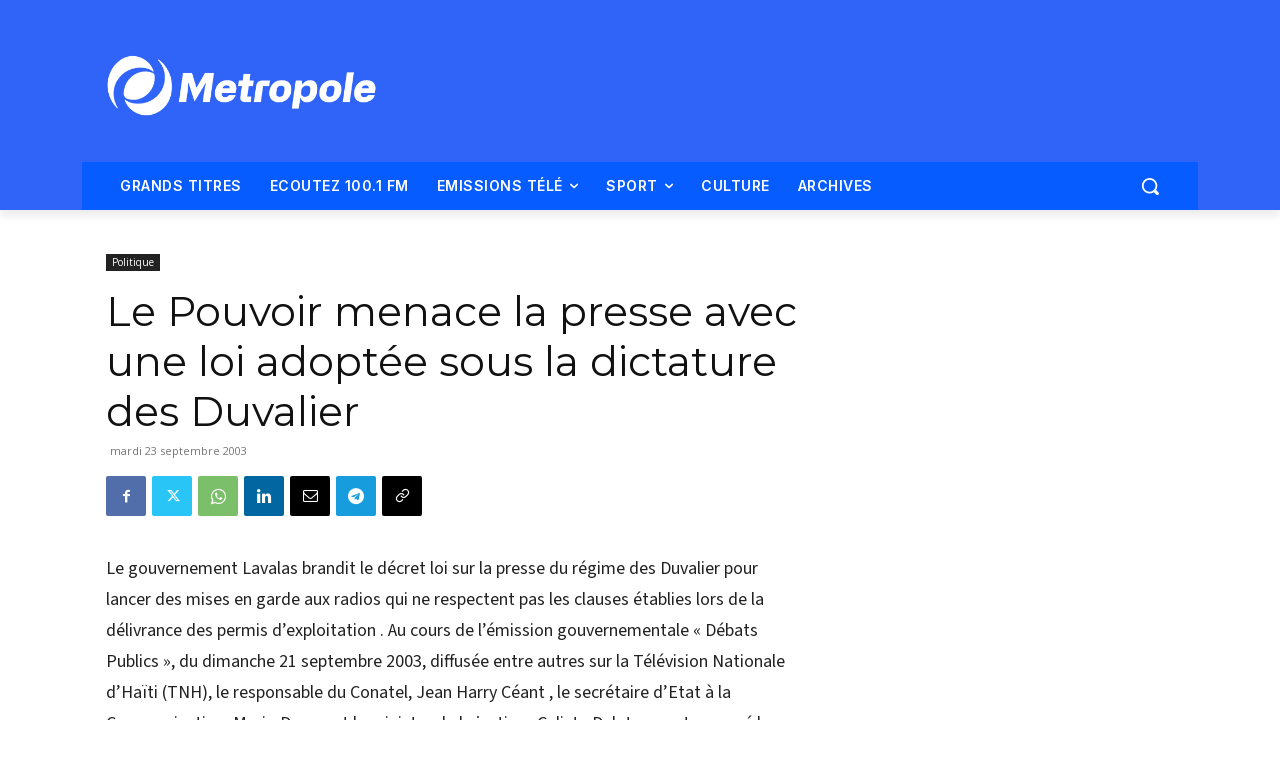

--- FILE ---
content_type: text/html; charset=utf-8
request_url: https://www.google.com/recaptcha/api2/aframe
body_size: 266
content:
<!DOCTYPE HTML><html><head><meta http-equiv="content-type" content="text/html; charset=UTF-8"></head><body><script nonce="8y6phsnS7EhxXiKyRqCoTw">/** Anti-fraud and anti-abuse applications only. See google.com/recaptcha */ try{var clients={'sodar':'https://pagead2.googlesyndication.com/pagead/sodar?'};window.addEventListener("message",function(a){try{if(a.source===window.parent){var b=JSON.parse(a.data);var c=clients[b['id']];if(c){var d=document.createElement('img');d.src=c+b['params']+'&rc='+(localStorage.getItem("rc::a")?sessionStorage.getItem("rc::b"):"");window.document.body.appendChild(d);sessionStorage.setItem("rc::e",parseInt(sessionStorage.getItem("rc::e")||0)+1);localStorage.setItem("rc::h",'1768747422125');}}}catch(b){}});window.parent.postMessage("_grecaptcha_ready", "*");}catch(b){}</script></body></html>